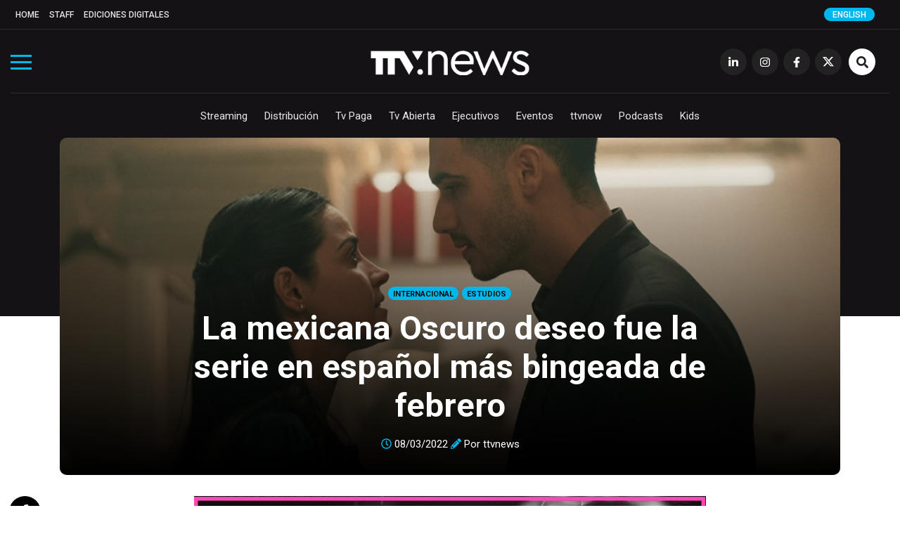

--- FILE ---
content_type: text/html; charset=UTF-8
request_url: https://todotvnews.com/la-mexicana-oscuro-deseo-fue-la-serie-en-espanol-mas-bingeada-de-febrero/
body_size: 13367
content:

<!DOCTYPE html>
<html lang="es-ES">
	<head>
		<meta charset="utf-8">
		<meta http-equiv="X-UA-Compatible" content="IE=edge">
		<meta name="viewport" content="width=device-width, initial-scale=1">
		
		<!-- Google Tag Manager -->
		<script>(function(w,d,s,l,i){w[l]=w[l]||[];w[l].push({'gtm.start':
		new Date().getTime(),event:'gtm.js'});var f=d.getElementsByTagName(s)[0],
		j=d.createElement(s),dl=l!='dataLayer'?'&l='+l:'';j.async=true;j.src=
		'https://www.googletagmanager.com/gtm.js?id='+i+dl;f.parentNode.insertBefore(j,f);
		})(window,document,'script','dataLayer','GTM-5K4WX5L');</script>
		<!-- End Google Tag Manager -->

		
                
        <title>La mexicana Oscuro deseo fue la serie en español más bingeada de febrero - TTV News</title>

		        
		        
		
		
				
		
		<!-- favicon -->
		<link rel="shortcut icon" href="https://todotvnews.com/wp-content/themes/ttvnews_theme/assets/images/favicon.png?v2">
		<!-- Google Fonts-->
		<link href="https://fonts.googleapis.com/css?family=Roboto:300,400,400i,500,700,900&display=swap" rel="stylesheet">
		<link href="https://fonts.googleapis.com/css?family=Open+Sans:300,400,400i,700,800" rel="stylesheet">
		
		<!-- Bootstrap CSS -->
		<link href="https://todotvnews.com/wp-content/themes/ttvnews_theme/assets/bootstrap/css/bootstrap.min.css" rel="stylesheet">
		<!-- Hover CSS -->
		<link href="https://todotvnews.com/wp-content/themes/ttvnews_theme/assets/css/hover.css" rel="stylesheet">
		<!-- Normalize CSS -->
    	<link href="https://todotvnews.com/wp-content/themes/ttvnews_theme/assets/css/normalize.css" rel="stylesheet">
    	<!-- Toggle CSS -->
    	<link href="https://todotvnews.com/wp-content/themes/ttvnews_theme/assets/css/toggle-menu.css?20211217v2" rel="stylesheet">
    	<!-- Slick CSS -->
    	<link href="https://todotvnews.com/wp-content/themes/ttvnews_theme/assets/css/slick.css" rel="stylesheet">
    	<!-- SlickTheme CSS -->
    	<link href="https://todotvnews.com/wp-content/themes/ttvnews_theme/assets/css/slick-theme.css" rel="stylesheet">
        <!-- Animate CSS -->
    	<link href="https://todotvnews.com/wp-content/themes/ttvnews_theme/assets/css/animate.css" rel="stylesheet">
		<!-- Custom css  -->
		<link href="https://todotvnews.com/wp-content/themes/ttvnews_theme/assets/css/style.css?20201205" rel="stylesheet">
		
				<style>
        	.content-banner-en{display:none;}
        </style>
						
		<!--touch icon-->
		<link rel="apple-touch-icon" href="https://todotvnews.com/wp-content/themes/ttvnews_theme/assets/images/touch-icon-iphone-v2.png">
		<link rel="apple-touch-icon" sizes="76x76" href="https://todotvnews.com/wp-content/themes/ttvnews_theme/assets/images/touch-icon-iphone-v2.png">
		<link rel="apple-touch-icon" sizes="120x120" href="https://todotvnews.com/wp-content/themes/ttvnews_theme/assets/images/touch-icon-iphone-v2.png">
		<link rel="apple-touch-icon" sizes="152x152" href="https://todotvnews.com/wp-content/themes/ttvnews_theme/assets/images/touch-icon-iphone-v2.png">

		<!-- HTML5 shim and Respond.js for IE8 support of HTML5 elements and media queries -->
		<!-- WARNING: Respond.js doesn't work if you view the page via file:// -->
		<!--[if lt IE 9]
		<script src="https://oss.maxcdn.com/html5shiv/3.7.3/html5shiv.min.js"></script>
		<script src="https://oss.maxcdn.com/respond/1.4.2/respond.min.js"></script>
		<![endif]-->
		<script defer src="https://use.fontawesome.com/releases/v5.15.4/js/all.js" integrity="sha384-rOA1PnstxnOBLzCLMcre8ybwbTmemjzdNlILg8O7z1lUkLXozs4DHonlDtnE7fpc" crossorigin="anonymous"></script>

		<meta name='robots' content='index, follow, max-image-preview:large, max-snippet:-1, max-video-preview:-1' />
<link rel="alternate" hreflang="es" href="https://todotvnews.com/la-mexicana-oscuro-deseo-fue-la-serie-en-espanol-mas-bingeada-de-febrero/" />

	<!-- This site is optimized with the Yoast SEO plugin v17.0 - https://yoast.com/wordpress/plugins/seo/ -->
	<meta name="description" content="TV Time reveló en exclusiva a ttvnews el Top 10 de las series en español más consumidas a nivel global. La consultora TV Time reveló en exclusiva a" />
	<link rel="canonical" href="https://todotvnews.com/la-mexicana-oscuro-deseo-fue-la-serie-en-espanol-mas-bingeada-de-febrero/" />
	<meta property="og:locale" content="es_ES" />
	<meta property="og:type" content="article" />
	<meta property="og:title" content="La mexicana Oscuro deseo fue la serie en español más bingeada de febrero - TTV News" />
	<meta property="og:description" content="TV Time reveló en exclusiva a ttvnews el Top 10 de las series en español más consumidas a nivel global. La consultora TV Time reveló en exclusiva a" />
	<meta property="og:url" content="https://todotvnews.com/la-mexicana-oscuro-deseo-fue-la-serie-en-espanol-mas-bingeada-de-febrero/" />
	<meta property="og:site_name" content="TTV News" />
	<meta property="article:publisher" content="https://www.facebook.com/todotvnewsoficial?ref=hl" />
	<meta property="article:published_time" content="2022-03-08T11:59:52+00:00" />
	<meta property="og:image" content="http://todotvnews.com/wp-content/uploads/2022/03/oscuro_deseo_588.jpg" />
	<meta property="og:image:width" content="960" />
	<meta property="og:image:height" content="588" />
	<meta name="twitter:card" content="summary_large_image" />
	<meta name="twitter:creator" content="@todotvnews" />
	<meta name="twitter:site" content="@todotvnews" />
	<meta name="twitter:label1" content="Escrito por" />
	<meta name="twitter:data1" content="Carolina Mussio" />
	<meta name="twitter:label2" content="Tiempo de lectura" />
	<meta name="twitter:data2" content="4 minutos" />
	<script type="application/ld+json" class="yoast-schema-graph">{"@context":"https://schema.org","@graph":[{"@type":"Organization","@id":"https://www.todotvnews.com/en/#organization","name":"TTV Media Group","url":"https://www.todotvnews.com/en/","sameAs":["https://www.facebook.com/todotvnewsoficial?ref=hl","https://www.instagram.com/todotvnews","https://www.linkedin.com/company/todotvmedia","https://twitter.com/todotvnews"],"logo":{"@type":"ImageObject","@id":"https://www.todotvnews.com/en/#logo","inLanguage":"es","url":"https://www.todotvnews.com/wp-content/uploads/2022/07/logo-ttvmediagroup-v2.png","contentUrl":"https://www.todotvnews.com/wp-content/uploads/2022/07/logo-ttvmediagroup-v2.png","width":552,"height":150,"caption":"TTV Media Group"},"image":{"@id":"https://www.todotvnews.com/en/#logo"}},{"@type":"WebSite","@id":"https://www.todotvnews.com/en/#website","url":"https://www.todotvnews.com/en/","name":"TTV News","description":"Somos es el medio l\u00edder de informaci\u00f3n sobre el negocio de la producci\u00f3n, distribuci\u00f3n y consumo de contenidos audiovisuales en Iberoam\u00e9rica","publisher":{"@id":"https://www.todotvnews.com/en/#organization"},"potentialAction":[{"@type":"SearchAction","target":{"@type":"EntryPoint","urlTemplate":"https://www.todotvnews.com/en/?s={search_term_string}"},"query-input":"required name=search_term_string"}],"inLanguage":"es"},{"@type":"ImageObject","@id":"https://todotvnews.com/la-mexicana-oscuro-deseo-fue-la-serie-en-espanol-mas-bingeada-de-febrero/#primaryimage","inLanguage":"es","url":"https://todotvnews.com/wp-content/uploads/2022/03/oscuro_deseo_588.jpg","contentUrl":"https://todotvnews.com/wp-content/uploads/2022/03/oscuro_deseo_588.jpg","width":960,"height":588},{"@type":"WebPage","@id":"https://todotvnews.com/la-mexicana-oscuro-deseo-fue-la-serie-en-espanol-mas-bingeada-de-febrero/#webpage","url":"https://todotvnews.com/la-mexicana-oscuro-deseo-fue-la-serie-en-espanol-mas-bingeada-de-febrero/","name":"La mexicana Oscuro deseo fue la serie en espa\u00f1ol m\u00e1s bingeada de febrero - TTV News","isPartOf":{"@id":"https://www.todotvnews.com/en/#website"},"primaryImageOfPage":{"@id":"https://todotvnews.com/la-mexicana-oscuro-deseo-fue-la-serie-en-espanol-mas-bingeada-de-febrero/#primaryimage"},"datePublished":"2022-03-08T11:59:52+00:00","dateModified":"2022-03-08T11:59:52+00:00","description":"TV Time revel\u00f3 en exclusiva a ttvnews el Top 10 de las series en espa\u00f1ol m\u00e1s consumidas a nivel global. La consultora TV Time revel\u00f3 en exclusiva a","breadcrumb":{"@id":"https://todotvnews.com/la-mexicana-oscuro-deseo-fue-la-serie-en-espanol-mas-bingeada-de-febrero/#breadcrumb"},"inLanguage":"es","potentialAction":[{"@type":"ReadAction","target":["https://todotvnews.com/la-mexicana-oscuro-deseo-fue-la-serie-en-espanol-mas-bingeada-de-febrero/"]}]},{"@type":"BreadcrumbList","@id":"https://todotvnews.com/la-mexicana-oscuro-deseo-fue-la-serie-en-espanol-mas-bingeada-de-febrero/#breadcrumb","itemListElement":[{"@type":"ListItem","position":1,"name":"Portada","item":"https://www.todotvnews.com/en/"},{"@type":"ListItem","position":2,"name":"La mexicana Oscuro deseo fue la serie en espa\u00f1ol m\u00e1s bingeada de febrero"}]},{"@type":"Article","@id":"https://todotvnews.com/la-mexicana-oscuro-deseo-fue-la-serie-en-espanol-mas-bingeada-de-febrero/#article","isPartOf":{"@id":"https://todotvnews.com/la-mexicana-oscuro-deseo-fue-la-serie-en-espanol-mas-bingeada-de-febrero/#webpage"},"author":{"@id":"https://www.todotvnews.com/en/#/schema/person/d8bab25342daf47a6d90a638213b9755"},"headline":"La mexicana Oscuro deseo fue la serie en espa\u00f1ol m\u00e1s bingeada de febrero","datePublished":"2022-03-08T11:59:52+00:00","dateModified":"2022-03-08T11:59:52+00:00","mainEntityOfPage":{"@id":"https://todotvnews.com/la-mexicana-oscuro-deseo-fue-la-serie-en-espanol-mas-bingeada-de-febrero/#webpage"},"wordCount":264,"publisher":{"@id":"https://www.todotvnews.com/en/#organization"},"image":{"@id":"https://todotvnews.com/la-mexicana-oscuro-deseo-fue-la-serie-en-espanol-mas-bingeada-de-febrero/#primaryimage"},"thumbnailUrl":"https://todotvnews.com/wp-content/uploads/2022/03/oscuro_deseo_588.jpg","articleSection":["Estudios"],"inLanguage":"es"},{"@type":"Person","@id":"https://www.todotvnews.com/en/#/schema/person/d8bab25342daf47a6d90a638213b9755","name":"Carolina Mussio","url":"https://todotvnews.com/author/cmussio/"}]}</script>
	<!-- / Yoast SEO plugin. -->


<link rel='stylesheet' id='wp-block-library-css' href='https://todotvnews.com/wp-includes/css/dist/block-library/style.min.css?ver=6165724e95ebf11659dc72591835af3e' type='text/css' media='all' />
<link rel='stylesheet' id='classic-theme-styles-css' href='https://todotvnews.com/wp-includes/css/classic-themes.min.css?ver=1' type='text/css' media='all' />
<style id='global-styles-inline-css' type='text/css'>
body{--wp--preset--color--black: #000000;--wp--preset--color--cyan-bluish-gray: #abb8c3;--wp--preset--color--white: #ffffff;--wp--preset--color--pale-pink: #f78da7;--wp--preset--color--vivid-red: #cf2e2e;--wp--preset--color--luminous-vivid-orange: #ff6900;--wp--preset--color--luminous-vivid-amber: #fcb900;--wp--preset--color--light-green-cyan: #7bdcb5;--wp--preset--color--vivid-green-cyan: #00d084;--wp--preset--color--pale-cyan-blue: #8ed1fc;--wp--preset--color--vivid-cyan-blue: #0693e3;--wp--preset--color--vivid-purple: #9b51e0;--wp--preset--gradient--vivid-cyan-blue-to-vivid-purple: linear-gradient(135deg,rgba(6,147,227,1) 0%,rgb(155,81,224) 100%);--wp--preset--gradient--light-green-cyan-to-vivid-green-cyan: linear-gradient(135deg,rgb(122,220,180) 0%,rgb(0,208,130) 100%);--wp--preset--gradient--luminous-vivid-amber-to-luminous-vivid-orange: linear-gradient(135deg,rgba(252,185,0,1) 0%,rgba(255,105,0,1) 100%);--wp--preset--gradient--luminous-vivid-orange-to-vivid-red: linear-gradient(135deg,rgba(255,105,0,1) 0%,rgb(207,46,46) 100%);--wp--preset--gradient--very-light-gray-to-cyan-bluish-gray: linear-gradient(135deg,rgb(238,238,238) 0%,rgb(169,184,195) 100%);--wp--preset--gradient--cool-to-warm-spectrum: linear-gradient(135deg,rgb(74,234,220) 0%,rgb(151,120,209) 20%,rgb(207,42,186) 40%,rgb(238,44,130) 60%,rgb(251,105,98) 80%,rgb(254,248,76) 100%);--wp--preset--gradient--blush-light-purple: linear-gradient(135deg,rgb(255,206,236) 0%,rgb(152,150,240) 100%);--wp--preset--gradient--blush-bordeaux: linear-gradient(135deg,rgb(254,205,165) 0%,rgb(254,45,45) 50%,rgb(107,0,62) 100%);--wp--preset--gradient--luminous-dusk: linear-gradient(135deg,rgb(255,203,112) 0%,rgb(199,81,192) 50%,rgb(65,88,208) 100%);--wp--preset--gradient--pale-ocean: linear-gradient(135deg,rgb(255,245,203) 0%,rgb(182,227,212) 50%,rgb(51,167,181) 100%);--wp--preset--gradient--electric-grass: linear-gradient(135deg,rgb(202,248,128) 0%,rgb(113,206,126) 100%);--wp--preset--gradient--midnight: linear-gradient(135deg,rgb(2,3,129) 0%,rgb(40,116,252) 100%);--wp--preset--duotone--dark-grayscale: url('#wp-duotone-dark-grayscale');--wp--preset--duotone--grayscale: url('#wp-duotone-grayscale');--wp--preset--duotone--purple-yellow: url('#wp-duotone-purple-yellow');--wp--preset--duotone--blue-red: url('#wp-duotone-blue-red');--wp--preset--duotone--midnight: url('#wp-duotone-midnight');--wp--preset--duotone--magenta-yellow: url('#wp-duotone-magenta-yellow');--wp--preset--duotone--purple-green: url('#wp-duotone-purple-green');--wp--preset--duotone--blue-orange: url('#wp-duotone-blue-orange');--wp--preset--font-size--small: 13px;--wp--preset--font-size--medium: 20px;--wp--preset--font-size--large: 36px;--wp--preset--font-size--x-large: 42px;--wp--preset--spacing--20: 0.44rem;--wp--preset--spacing--30: 0.67rem;--wp--preset--spacing--40: 1rem;--wp--preset--spacing--50: 1.5rem;--wp--preset--spacing--60: 2.25rem;--wp--preset--spacing--70: 3.38rem;--wp--preset--spacing--80: 5.06rem;}:where(.is-layout-flex){gap: 0.5em;}body .is-layout-flow > .alignleft{float: left;margin-inline-start: 0;margin-inline-end: 2em;}body .is-layout-flow > .alignright{float: right;margin-inline-start: 2em;margin-inline-end: 0;}body .is-layout-flow > .aligncenter{margin-left: auto !important;margin-right: auto !important;}body .is-layout-constrained > .alignleft{float: left;margin-inline-start: 0;margin-inline-end: 2em;}body .is-layout-constrained > .alignright{float: right;margin-inline-start: 2em;margin-inline-end: 0;}body .is-layout-constrained > .aligncenter{margin-left: auto !important;margin-right: auto !important;}body .is-layout-constrained > :where(:not(.alignleft):not(.alignright):not(.alignfull)){max-width: var(--wp--style--global--content-size);margin-left: auto !important;margin-right: auto !important;}body .is-layout-constrained > .alignwide{max-width: var(--wp--style--global--wide-size);}body .is-layout-flex{display: flex;}body .is-layout-flex{flex-wrap: wrap;align-items: center;}body .is-layout-flex > *{margin: 0;}:where(.wp-block-columns.is-layout-flex){gap: 2em;}.has-black-color{color: var(--wp--preset--color--black) !important;}.has-cyan-bluish-gray-color{color: var(--wp--preset--color--cyan-bluish-gray) !important;}.has-white-color{color: var(--wp--preset--color--white) !important;}.has-pale-pink-color{color: var(--wp--preset--color--pale-pink) !important;}.has-vivid-red-color{color: var(--wp--preset--color--vivid-red) !important;}.has-luminous-vivid-orange-color{color: var(--wp--preset--color--luminous-vivid-orange) !important;}.has-luminous-vivid-amber-color{color: var(--wp--preset--color--luminous-vivid-amber) !important;}.has-light-green-cyan-color{color: var(--wp--preset--color--light-green-cyan) !important;}.has-vivid-green-cyan-color{color: var(--wp--preset--color--vivid-green-cyan) !important;}.has-pale-cyan-blue-color{color: var(--wp--preset--color--pale-cyan-blue) !important;}.has-vivid-cyan-blue-color{color: var(--wp--preset--color--vivid-cyan-blue) !important;}.has-vivid-purple-color{color: var(--wp--preset--color--vivid-purple) !important;}.has-black-background-color{background-color: var(--wp--preset--color--black) !important;}.has-cyan-bluish-gray-background-color{background-color: var(--wp--preset--color--cyan-bluish-gray) !important;}.has-white-background-color{background-color: var(--wp--preset--color--white) !important;}.has-pale-pink-background-color{background-color: var(--wp--preset--color--pale-pink) !important;}.has-vivid-red-background-color{background-color: var(--wp--preset--color--vivid-red) !important;}.has-luminous-vivid-orange-background-color{background-color: var(--wp--preset--color--luminous-vivid-orange) !important;}.has-luminous-vivid-amber-background-color{background-color: var(--wp--preset--color--luminous-vivid-amber) !important;}.has-light-green-cyan-background-color{background-color: var(--wp--preset--color--light-green-cyan) !important;}.has-vivid-green-cyan-background-color{background-color: var(--wp--preset--color--vivid-green-cyan) !important;}.has-pale-cyan-blue-background-color{background-color: var(--wp--preset--color--pale-cyan-blue) !important;}.has-vivid-cyan-blue-background-color{background-color: var(--wp--preset--color--vivid-cyan-blue) !important;}.has-vivid-purple-background-color{background-color: var(--wp--preset--color--vivid-purple) !important;}.has-black-border-color{border-color: var(--wp--preset--color--black) !important;}.has-cyan-bluish-gray-border-color{border-color: var(--wp--preset--color--cyan-bluish-gray) !important;}.has-white-border-color{border-color: var(--wp--preset--color--white) !important;}.has-pale-pink-border-color{border-color: var(--wp--preset--color--pale-pink) !important;}.has-vivid-red-border-color{border-color: var(--wp--preset--color--vivid-red) !important;}.has-luminous-vivid-orange-border-color{border-color: var(--wp--preset--color--luminous-vivid-orange) !important;}.has-luminous-vivid-amber-border-color{border-color: var(--wp--preset--color--luminous-vivid-amber) !important;}.has-light-green-cyan-border-color{border-color: var(--wp--preset--color--light-green-cyan) !important;}.has-vivid-green-cyan-border-color{border-color: var(--wp--preset--color--vivid-green-cyan) !important;}.has-pale-cyan-blue-border-color{border-color: var(--wp--preset--color--pale-cyan-blue) !important;}.has-vivid-cyan-blue-border-color{border-color: var(--wp--preset--color--vivid-cyan-blue) !important;}.has-vivid-purple-border-color{border-color: var(--wp--preset--color--vivid-purple) !important;}.has-vivid-cyan-blue-to-vivid-purple-gradient-background{background: var(--wp--preset--gradient--vivid-cyan-blue-to-vivid-purple) !important;}.has-light-green-cyan-to-vivid-green-cyan-gradient-background{background: var(--wp--preset--gradient--light-green-cyan-to-vivid-green-cyan) !important;}.has-luminous-vivid-amber-to-luminous-vivid-orange-gradient-background{background: var(--wp--preset--gradient--luminous-vivid-amber-to-luminous-vivid-orange) !important;}.has-luminous-vivid-orange-to-vivid-red-gradient-background{background: var(--wp--preset--gradient--luminous-vivid-orange-to-vivid-red) !important;}.has-very-light-gray-to-cyan-bluish-gray-gradient-background{background: var(--wp--preset--gradient--very-light-gray-to-cyan-bluish-gray) !important;}.has-cool-to-warm-spectrum-gradient-background{background: var(--wp--preset--gradient--cool-to-warm-spectrum) !important;}.has-blush-light-purple-gradient-background{background: var(--wp--preset--gradient--blush-light-purple) !important;}.has-blush-bordeaux-gradient-background{background: var(--wp--preset--gradient--blush-bordeaux) !important;}.has-luminous-dusk-gradient-background{background: var(--wp--preset--gradient--luminous-dusk) !important;}.has-pale-ocean-gradient-background{background: var(--wp--preset--gradient--pale-ocean) !important;}.has-electric-grass-gradient-background{background: var(--wp--preset--gradient--electric-grass) !important;}.has-midnight-gradient-background{background: var(--wp--preset--gradient--midnight) !important;}.has-small-font-size{font-size: var(--wp--preset--font-size--small) !important;}.has-medium-font-size{font-size: var(--wp--preset--font-size--medium) !important;}.has-large-font-size{font-size: var(--wp--preset--font-size--large) !important;}.has-x-large-font-size{font-size: var(--wp--preset--font-size--x-large) !important;}
.wp-block-navigation a:where(:not(.wp-element-button)){color: inherit;}
:where(.wp-block-columns.is-layout-flex){gap: 2em;}
.wp-block-pullquote{font-size: 1.5em;line-height: 1.6;}
</style>
<link rel='stylesheet' id='wpml-legacy-horizontal-list-0-css' href='//todotvnews.com/wp-content/plugins/sitepress-multilingual-cms/templates/language-switchers/legacy-list-horizontal/style.css?ver=1' type='text/css' media='all' />
<link rel='stylesheet' id='search-filter-plugin-styles-css' href='https://todotvnews.com/wp-content/plugins/search-filter-pro/public/assets/css/search-filter.min.css?ver=2.5.12' type='text/css' media='all' />
<script type='text/javascript' src='https://todotvnews.com/wp-includes/js/jquery/jquery.min.js?ver=3.6.1' id='jquery-core-js'></script>
<script type='text/javascript' src='https://todotvnews.com/wp-includes/js/jquery/jquery-migrate.min.js?ver=3.3.2' id='jquery-migrate-js'></script>
<script type='text/javascript' id='search-filter-plugin-build-js-extra'>
/* <![CDATA[ */
var SF_LDATA = {"ajax_url":"https:\/\/todotvnews.com\/wp-admin\/admin-ajax.php","home_url":"https:\/\/todotvnews.com\/","extensions":[]};
/* ]]> */
</script>
<script type='text/javascript' src='https://todotvnews.com/wp-content/plugins/search-filter-pro/public/assets/js/search-filter-build.min.js?ver=2.5.12' id='search-filter-plugin-build-js'></script>
<script type='text/javascript' src='https://todotvnews.com/wp-content/plugins/search-filter-pro/public/assets/js/chosen.jquery.min.js?ver=2.5.12' id='search-filter-plugin-chosen-js'></script>
<link rel='shortlink' href='https://todotvnews.com/?p=63491' />
<meta name="generator" content="WPML ver:4.2.7.1 stt:1,2;" />
		
	</head>
	<body>
		
		<!-- Google Tag Manager (noscript) -->
		<noscript><iframe src="https://www.googletagmanager.com/ns.html?id=GTM-5K4WX5L"
		height="0" width="0" style="display:none;visibility:hidden"></iframe></noscript>
		<!-- End Google Tag Manager (noscript) -->
    
    	<!-- Preloader -->
		<!--<div id="preloader">
          <div id="status" class="animated infinite fadeIn">&nbsp;</div>
        </div>-->
		
		        
        <span class="ir-arriba bg-white"><i class="fas fa-angle-up"></i></span>
       
       <div class="menu-toggle">
            <div class="one"></div>
            <div class="two"></div>
            <div class="three"></div>
        </div>
        
        <div class="menu-section">
        	<img src="https://todotvnews.com/wp-content/themes/ttvnews_theme/assets/images/logo-ttvnews-light-v2.png" alt="" id="menu-logo" class="hidden center-img">
            <nav>
                <ul role="navigation" class="navigation hidden">
                    <div class="menu-menu-principal-container"><ul id="menu-menu-principal" class="menu"><li id="menu-item-4931" class="display-block-1024 menu-item menu-item-type-custom menu-item-object-custom menu-item-4931"><a href="http://www.todotvnews.com">Home</a></li>
<li id="menu-item-46" class="hvr-underline-from-center menu-item menu-item-type-taxonomy menu-item-object-category menu-item-46"><a href="https://todotvnews.com/category/streaming/">Streaming</a></li>
<li id="menu-item-47" class="hvr-underline-from-center menu-item menu-item-type-taxonomy menu-item-object-category menu-item-47"><a href="https://todotvnews.com/category/distribucion/">Distribución</a></li>
<li id="menu-item-3453" class="hvr-underline-from-center menu-item menu-item-type-taxonomy menu-item-object-category menu-item-3453"><a href="https://todotvnews.com/category/tv-paga/">Tv Paga</a></li>
<li id="menu-item-49" class="hvr-underline-from-center menu-item menu-item-type-taxonomy menu-item-object-category menu-item-49"><a href="https://todotvnews.com/category/tv-abierta/">Tv Abierta</a></li>
<li id="menu-item-51" class="hvr-underline-from-center menu-item menu-item-type-taxonomy menu-item-object-category menu-item-51"><a href="https://todotvnews.com/category/ejecutivos/">Ejecutivos</a></li>
<li id="menu-item-52" class="hvr-underline-from-center menu-item menu-item-type-taxonomy menu-item-object-category menu-item-52"><a href="https://todotvnews.com/category/eventos/">Eventos</a></li>
<li id="menu-item-3756" class="hvr-underline-from-center menu-item menu-item-type-taxonomy menu-item-object-category menu-item-3756"><a href="https://todotvnews.com/category/ttvnow/">ttvnow</a></li>
<li id="menu-item-54934" class="hvr-underline-from-center menu-item menu-item-type-taxonomy menu-item-object-category menu-item-54934"><a href="https://todotvnews.com/podcasts/">Podcasts</a></li>
<li id="menu-item-114850" class="hvr-underline-from-center menu-item menu-item-type-taxonomy menu-item-object-category menu-item-114850"><a href="https://todotvnews.com/category/kids/">Kids</a></li>
</ul></div>                </ul>
                <ul role="navigation" class="navigation hidden">
                    <div class="menu-menu-top-container"><ul id="menu-menu-top" class="menu"><li id="menu-item-282" class="display-none-1024 menu-item menu-item-type-custom menu-item-object-custom menu-item-282"><a href="http://www.todotvnews.com">Home</a></li>
<li id="menu-item-4715" class="menu-item menu-item-type-post_type menu-item-object-page menu-item-4715"><a href="https://todotvnews.com/staff/">Staff</a></li>
<li id="menu-item-4714" class="menu-item menu-item-type-taxonomy menu-item-object-category menu-item-4714"><a href="https://todotvnews.com/category/ediciones-digitales/">Ediciones Digitales</a></li>
</ul></div>                </ul>
                <ul role="navigation" class="center-nav navigation hidden">
                	<li><a href="https://www.linkedin.com/company/todotvmedia" target="_blank" class="transi-fade"><i class="fab fa-linkedin-in"></i></a></li>
                    <li><a href="https://www.instagram.com/todotvnews" target="_blank" class="transi-fade"><i class="fab fa-instagram"></i></a></li>
                    <li><a href="https://www.facebook.com/todotvnewsoficial" target="_blank" class="transi-fade"><i class="fab fa-facebook-f"></i></a></li>
                    <li><a href="https://twitter.com/todotvnews" target="_blank" class="transi-fade"><img src="https://todotvnews.com/wp-content/themes/ttvnews_theme/assets/images/x-twitter.svg" alt="" class="x-twitter" style="width: 13px;"></a></li>
                </ul>
            </nav>
		</div>
        
		<header class="section main-header">
             	
			<div class="section header-top">
            	<div class="container-fluid">
                	<div class="row">
                    	<div class="col-md-12 col-sm-12 col-xs-12">
                        	<nav class="menu-menu-top-container"><ul id="menu-menu-top-1" class="menu"><li class="display-none-1024 menu-item menu-item-type-custom menu-item-object-custom menu-item-282"><a href="http://www.todotvnews.com">Home</a></li>
<li class="menu-item menu-item-type-post_type menu-item-object-page menu-item-4715"><a href="https://todotvnews.com/staff/">Staff</a></li>
<li class="menu-item menu-item-type-taxonomy menu-item-object-category menu-item-4714"><a href="https://todotvnews.com/category/ediciones-digitales/">Ediciones Digitales</a></li>
</ul></nav>                        	
                                                        <a href="https://www.todotvnews.com/en" class="select-language" onclick="ga('send', 'event', 'CLIC', 'idioma en');">English</a>
                                                        
                                                        
                        </div> <!--end col-->
                    </div> <!--end row-->
                </div> <!--end container-->
            </div> <!--end header top-->
            
			
			<div class="section header-content">
				<div class="container-fluid">
					<div class="row">
						<div class="col-md-12 col-sm-12 col-xs-12">
					   		
						   <a href="https://todotvnews.com/" rel="home"><img src="https://todotvnews.com/wp-content/themes/ttvnews_theme/assets/images/logo-ttvnews-light-v2.png" alt="" id="main-logo"></a>
							<nav class="social-nav">
								<ul>
									<li class="display-none-1024"><a href="https://www.linkedin.com/company/todotvmedia" target="_blank" class="transi-fade"><i class="fab fa-linkedin-in"></i></a></li>
									<li class="display-none-1024"><a href="https://www.instagram.com/todotvnews" target="_blank" class="transi-fade"><i class="fab fa-instagram"></i></a></li>
									<li class="display-none-1024"><a href="https://www.facebook.com/todotvnewsoficial" target="_blank" class="transi-fade"><i class="fab fa-facebook-f"></i></a></li>
									<li class="display-none-1024"><a href="https://twitter.com/todotvnews" target="_blank" class="transi-fade">
										<img src="https://todotvnews.com/wp-content/themes/ttvnews_theme/assets/images/x-twitter.svg" alt="" class="x-twitter" style="width: 16px; margin: 0 auto; padding-top: 12px;">	
									</a></li>
									<!--<li class="display-none-1024"><a href="https://www.youtube.com/channel/UC7b3eBswBdMjpGH0Ijisx0Q" target="_blank" class="transi-fade"><i class="fab fa-youtube"></i></a></li>-->
									<li class="btn-search">
										<a id="toggle-search-btn" class="transi-fade"><i class="fas fa-search"></i></a>
										<a id="toggle-search-close-btn" class="transi-fade"><i class="fas fa-times"></i></a>
									</li>
								</ul>
							</nav> <!--end social nav-->
							<nav class="main-nav">
								<nav class="menu-menu-principal-container"><ul id="menu-menu-principal-1" class="menu"><li class="display-block-1024 menu-item menu-item-type-custom menu-item-object-custom menu-item-4931"><a href="http://www.todotvnews.com">Home</a></li>
<li class="hvr-underline-from-center menu-item menu-item-type-taxonomy menu-item-object-category menu-item-46"><a href="https://todotvnews.com/category/streaming/">Streaming</a></li>
<li class="hvr-underline-from-center menu-item menu-item-type-taxonomy menu-item-object-category menu-item-47"><a href="https://todotvnews.com/category/distribucion/">Distribución</a></li>
<li class="hvr-underline-from-center menu-item menu-item-type-taxonomy menu-item-object-category menu-item-3453"><a href="https://todotvnews.com/category/tv-paga/">Tv Paga</a></li>
<li class="hvr-underline-from-center menu-item menu-item-type-taxonomy menu-item-object-category menu-item-49"><a href="https://todotvnews.com/category/tv-abierta/">Tv Abierta</a></li>
<li class="hvr-underline-from-center menu-item menu-item-type-taxonomy menu-item-object-category menu-item-51"><a href="https://todotvnews.com/category/ejecutivos/">Ejecutivos</a></li>
<li class="hvr-underline-from-center menu-item menu-item-type-taxonomy menu-item-object-category menu-item-52"><a href="https://todotvnews.com/category/eventos/">Eventos</a></li>
<li class="hvr-underline-from-center menu-item menu-item-type-taxonomy menu-item-object-category menu-item-3756"><a href="https://todotvnews.com/category/ttvnow/">ttvnow</a></li>
<li class="hvr-underline-from-center menu-item menu-item-type-taxonomy menu-item-object-category menu-item-54934"><a href="https://todotvnews.com/podcasts/">Podcasts</a></li>
<li class="hvr-underline-from-center menu-item menu-item-type-taxonomy menu-item-object-category menu-item-114850"><a href="https://todotvnews.com/category/kids/">Kids</a></li>
</ul></nav>							</nav> <!--end main nav-->

							<div class="div-search">
								<form role="search" method="get" action="https://todotvnews.com/">
									<input type="submit" value="" onclick="ga('send', 'event', 'CLIC', 'busqueda');" />
									<label>
										<input type="search" placeholder="Buscar..." value="" name="s" title="Buscar:" />
									</label>
								</form>
							</div> <!--end search-->

						</div> <!--end col-->
					</div> <!--end row-->
				</div> <!--end container-->
			</div> <!--end header content-->
		</header> <!--end header-->


	    

          	<div class="full-article entry-image-single">

			<div class="container-fluid">

				<!--POSICION VIDEO ARRIBA-->
				  					  				            		<!--POSICION VIDEO ARRIBA-->

				<div class="row">
					<div class="col-md-12 col-sm-12 col-xs-12 padding-left-0-767 padding-right-0-767">
												<div class="container">
							<div class="row">
								<div class="col-12 padding-left-0-767 padding-right-0-767">
									<article class="size-1 border-radius-10 border-radius-0-767">
								<figure class="entry-image bg-image border-radius-10 border-radius-0-767 lazy" data-bgimg="https://todotvnews.com/wp-content/uploads/2022/03/oscuro_deseo_588.jpg" style="background-image:url(https://todotvnews.com/wp-content/themes/ttvnews_theme/assets/images/recent-post/img-transparente-01.png);">
									<img src="https://todotvnews.com/wp-content/themes/ttvnews_theme/assets/images/recent-post/img-transparente-01.png" alt="">
								</figure> <!--end figure-->
								<div class="gradiet-bgk border-radius-10 border-radius-0-767">
									<div class="entry-data">
										<div class="entry-category">
											<div class="section">
												 <a href="https://todotvnews.com/pais/internacional/" rel="tag">Internacional</a>												<a href="https://todotvnews.com/category/estudios/" rel="category tag">Estudios</a>											</div>
										</div>
										<div class="entry-title">
											<h1 class="text-center">
												<a href="https://todotvnews.com/la-mexicana-oscuro-deseo-fue-la-serie-en-espanol-mas-bingeada-de-febrero/" class="transi-fade">La mexicana Oscuro deseo fue la serie en español más bingeada de febrero</a>
											</h1>
										</div> <!--end entry title-->
										<div class="entry-author section text-center">
											<span class="color-light-blue"><i class="far fa-clock"></i></span> 08/03/2022 <span class="color-light-blue"><i class="fas fa-pencil-alt"></i></span> Por  <a href="https://todotvnews.com/autor/ttvnews/" rel="tag">ttvnews</a>
										</div> <!--end entry author-->
									</div> <!--end entry data-->
								</div> <!--end gradiet bgk-->
							</article>
								</div>
							</div>
						</div>
						
											</div> <!--end col-->
				</div> <!--end row-->
			</div> <!--end container-->

            <div class="left-shared">
                <ul>
                    <li>
                        <a href="https://www.facebook.com/sharer/sharer.php?u=https://todotvnews.com/la-mexicana-oscuro-deseo-fue-la-serie-en-espanol-mas-bingeada-de-febrero/" target="_blank" class="icon-facebook"><i class="fab fa-facebook-f"></i></a>
                    </li>
                    <li>
                        <a href="https://twitter.com/intent/tweet?url=https://todotvnews.com/la-mexicana-oscuro-deseo-fue-la-serie-en-espanol-mas-bingeada-de-febrero/&text=La mexicana Oscuro deseo fue la serie en español más bingeada de febrero" target="_blank" class="icon-twitter"><img src="https://todotvnews.com/wp-content/themes/ttvnews_theme/assets/images/x-twitter.svg" alt="" class="x-twitter" style="width: 18px; margin: 0 auto; padding-top: 15px;"></a>
                    </li>
                    <li>
                        <a href="http://www.linkedin.com/shareArticle?mini=true&amp;url=https://todotvnews.com/la-mexicana-oscuro-deseo-fue-la-serie-en-espanol-mas-bingeada-de-febrero/" target="_blank" class="icon-linkedin"><i class="fab fa-linkedin-in"></i></a>
                    </li>
                    <li>
                        <a href="https://wa.me/?text=https://todotvnews.com/la-mexicana-oscuro-deseo-fue-la-serie-en-espanol-mas-bingeada-de-febrero/" data-action="share/whatsapp/share" class="icon-whatsapp" target="_blank"><i class="fab fa-whatsapp"></i></a>
                    </li>
                </ul>
            </div>

            <div class="bottom-shared">
            	<ul>
                    <li>
                        <a href="https://www.facebook.com/sharer/sharer.php?u=https://todotvnews.com/la-mexicana-oscuro-deseo-fue-la-serie-en-espanol-mas-bingeada-de-febrero/" target="_blank" class="icon-facebook"><i class="fab fa-facebook-f"></i></a>
                    </li>
                    <li>
                        <a href="https://twitter.com/intent/tweet?url=https://todotvnews.com/la-mexicana-oscuro-deseo-fue-la-serie-en-espanol-mas-bingeada-de-febrero/&text=La mexicana Oscuro deseo fue la serie en español más bingeada de febrero" target="_blank" class="icon-twitter"><img src="https://todotvnews.com/wp-content/themes/ttvnews_theme/assets/images/x-twitter.svg" alt="" class="x-twitter" style="width: 15px; height: 1em; margin: 0 auto;"></a>
                    </li>
                    <li>
                        <a href="http://www.linkedin.com/shareArticle?mini=true&amp;url=https://todotvnews.com/la-mexicana-oscuro-deseo-fue-la-serie-en-espanol-mas-bingeada-de-febrero/" target="_blank" class="icon-linkedin"><i class="fab fa-linkedin-in"></i></a>
                    </li>
                    <li>
                        <a href="whatsapp://send?text=https://todotvnews.com/la-mexicana-oscuro-deseo-fue-la-serie-en-espanol-mas-bingeada-de-febrero/" data-action="share/whatsapp/share" class="icon-whatsapp" target="_blank"><i class="fab fa-whatsapp"></i></a>
                    </li>
                </ul>
            </div>

			<div class="container full-article">
				<div class="row">
					
					<div class="col-12" id="dorimedia">
						<a href="https://dorimedia.com/" target="_blank">
							<div id="divBannerDomingo" class="banneroculto">
								<img src="https://todotvnews.com/wp-content/uploads/2025/11/DM_TodoTV_LaSubasta_728X180.gif" alt="" class="center-img" style="margin-bottom: 30px;">
							</div>
							
							<div id="divBannerLunes" class="banneroculto">
								<img src="https://todotvnews.com/wp-content/uploads/2025/11/DM_TodoTV_Soul-Sucker_728X180.gif" alt="" class="center-img" style="margin-bottom: 30px;">
							</div>
							
							<div id="divBannerMartes" class="banneroculto">
								<img src="https://todotvnews.com/wp-content/uploads/2025/11/DM_TodoTV_AMIA_728X180.gif" alt="" class="center-img" style="margin-bottom: 30px;">
							</div>
							
							<div id="divBannerMiercoles" class="banneroculto">
								<img src="https://todotvnews.com/wp-content/uploads/2025/11/DM_TodoTV_LaSubasta_728X180.gif" alt="" class="center-img" style="margin-bottom: 30px;">
							</div>

							<div id="divBannerJueves" class="banneroculto">
								<img src="https://todotvnews.com/wp-content/uploads/2025/11/DM_TodoTV_Soul-Sucker_728X180.gif" alt="" class="center-img" style="margin-bottom: 30px;">
							</div>

							<div id="divBannerViernes" class="banneroculto">
								<img src="https://todotvnews.com/wp-content/uploads/2025/11/DM_TodoTV_LaSubasta_728X180.gif" alt="" class="center-img" style="margin-bottom: 30px;">
							</div>

							<div id="divBannerSabado" class="banneroculto">
								<img src="https://todotvnews.com/wp-content/uploads/2025/11/DM_TodoTV_AMIA_728X180.gif" alt="" class="center-img" style="margin-bottom: 30px;">
							</div>	
						</a>
					</div>
					
					<style>
						.banneroculto{display: none;}
					</style>

					<script>
						var fechaActual = new Date();

						var numeroDiaSemana = fechaActual.getDay();

						var divMostrar = "divBanner" + ["Domingo", "Lunes", "Martes", "Miercoles", "Jueves", "Viernes", "Sabado"][numeroDiaSemana];
						document.getElementById(divMostrar).style.display = "block";
					</script>
					
					<div class="col-lg-8 col-md-12 col-sm-12 col-xs-12">

                                               <div class="entry-date">
                            <span class="color-light-blue"><i class="fas fa-tag"></i></span>  <a href="https://todotvnews.com/seccion/tv-time/" rel="tag">TV Time</a>						</div> <!--end entry date-->
                        
						
						<div class="entry-content">
							<p>TV Time reveló en exclusiva a <strong>ttvnews</strong> el Top 10 de las series en español más consumidas a nivel global.</p>
<p>La consultora TV Time reveló en exclusiva a <strong>ttvnews</strong> su ranking mensual de las series en español más bingeadas del último mes. Y en esta oportunidad, la mexicana <em>Oscuro deseo</em> fue la serie más consumida de febrero.</p><div class="content-banner content-banner-es" id="content-banner"></div><div class="content-banner content-banner-en" id="content-banner-en"></div>
<p>Escrita por Leticia López Margalli y dirigida por Pedro P. Ybarra y Kenya Márquez, <em>Oscuro deseo</em> es una producción de Argos Comunicación para Netflix.</p>
<p>El pasado 2 de febrero estrenó su segunda temporada, lo que explica su asalto a la punta del ranking.</p>
<p>Por detrás se colocó la española <em>Toy Boy</em>, de Plano a Plano para Netflix, que el pasado 11 de febrero estrenó también su segunda temporada en la OTT. El podio lo completó la española <em>La casa de papel</em>, una fija en el Top 10 de TV Time.</p>
<p>Entre las novedades, en tanto, aparecen la española <em>Feria: la luz más oscura</em> y la colombiana <em>Pasión de Gavilanes 2</em>.</p>
<p><strong>A continuación, el Top 10 de las series en español más bingeadas en todo el mundo en febrero:</strong></p>
<p><strong>1 &#8211; Oscuro deseo <span style="color: #00ff00;">(+6)</span></strong></p>
<p><img decoding="async" class="alignnone size-medium" src="https://www.todotvnews.com/wp-content/uploads/2020/06/oscuro_deseo_960.jpg" width="960" height="439" /></p>
<p><strong>2 &#8211; Toy Boy <span style="color: #00ff00;">(nueva)</span></strong></p>
<p><img decoding="async" loading="lazy" class="alignnone size-medium" src="https://www.todotvnews.com/wp-content/uploads/2022/02/toy_boy_2_588.jpg" width="960" height="588" /></p>
<p><strong>3 &#8211; La casa de papel <span style="color: #ff0000;">(-2)</span></strong></p>
<p><img decoding="async" loading="lazy" class="alignnone size-medium" src="https://www.todotvnews.com/wp-content/uploads/2019/11/lacasanueva1.jpg" width="960" height="439" /></p>
<p><strong>4 &#8211; La reina del flow <span style="color: #ff0000;">(-1)</span></strong></p>
<p><img decoding="async" loading="lazy" class="alignnone size-medium" src="https://www.todotvnews.com/wp-content/uploads/2020/01/reinadelflow2.jpg" width="960" height="439" /></p>
<p><strong>5 &#8211; Feria: la luz más oscura <span style="color: #00ff00;">(nueva)</span></strong></p>
<p><img decoding="async" loading="lazy" class="alignnone size-medium" src="https://i.blogs.es/73c32a/feria-la-luz-mas-oscura-cartel-netflix/1366_2000.jpeg" width="1366" height="763" /></p>
<p><strong>6 &#8211; Café con aroma de mujer <span style="color: #ff0000;">(-2)</span></strong></p>
<p><img decoding="async" loading="lazy" class="alignnone size-medium" src="https://www.todotvnews.com/wp-content/uploads/2022/01/cafe_con_aroma_9601.jpg" width="960" height="588" /></p>
<p><strong>7 &#8211; Soy Georgina<span style="color: #00ff00;"> (+1)</span></strong></p>
<p><img decoding="async" loading="lazy" class="alignnone size-medium" src="https://www.elespectador.com/resizer/TO0Zm1K1ROLRsmgsmhFiNZNYKTk=/920x613/filters:format(jpeg)/cloudfront-us-east-1.images.arcpublishing.com/elespectador/UVEIK6IYHNEQHL6Y3IZCCZFMEY.jpg" width="920" height="613" /></p>
<p><strong>8 – Élite <span style="color: #ff0000;">(-3)</span></strong></p>
<p><img decoding="async" loading="lazy" class="alignnone size-medium" src="https://www.todotvnews.com/wp-content/uploads/2020/04/elite_tercera_9601.jpg" width="960" height="439" /></p>
<p><strong>9 &#8211; Las chicas del cable <span style="color: #00ff00;">(nueva)</span></strong></p>
<p><img decoding="async" loading="lazy" class="alignnone size-medium" src="https://www.todotvnews.com/wp-content/uploads/2019/11/laschicas5-960.jpg" width="960" height="439" /></p>
<p><strong>10 &#8211; Pasión de Gavilanes 2 <span style="color: #00ff00;">(nueva)</span></strong></p>
<p><img decoding="async" loading="lazy" class="alignnone size-medium" src="https://www.todotvnews.com/wp-content/uploads/2022/02/pasion_de_gavilanes_588.jpg" width="960" height="588" /></p>
</p>
                            

						</div> <!--end entry content-->

						<!--POSICION VIDEO ABAJO-->
						                        <!--POSICION VIDEO ABAJO-->
					</div> <!--end col-->

					<div class="col-lg-4 col-md-12 col-sm-12 col-xs-12">
                        <!--banner-->
				<!--end banner-->

<!--banner-->
                        <div class="section margin-bottom-30" id="madd">
                <div class="container">
                    <div class="row">
                        <div class="col-12">
                            <a href="https://www.madd.tv" onclick="ga('send', 'event', 'CLIC', 'banner article madd');" onload="ga('send', 'event', 'impresion', 'banner madd');" target="_blank">
                                <img src="https://todotvnews.com/wp-content/uploads/2025/10/Todo-243x486-Madd-1.gif" class="center-img lazy">
                            </a>
                        </div> <!--end col-->
                    </div> <!--end row-->
                </div> <!--end container-->
            </div> <!--end section-->
            <!--end banner-->

<!--<div class="section margin-bottom-30">
	<div class="container">
		<div class="row">
			<div class="col-12">
				<a href="mailto:miriarte@todotv.tv,fmoreno@todotv.tv,acarreira@todotv.tv?Subject=Reservar%20espacio%20publicitario" target="_blank">
					<img src="https://todotvnews.com/wp-content/uploads/2024/04/LA_SCREENINGS_POST.png" class="center-img lazy">
				</a>
			</div>
		</div>
	</div>
</div>-->

<!--banner-->
                <!--end banner-->

<!--banner-->
                        <div class="section margin-bottom-30" id="kanald">
                <div class="container">
                    <div class="row">
                        <div class="col-12">
                            <a href="https://kanald.international/?utm_source=ttv2025" onclick="ga('send', 'event', 'CLIC', 'banner article kanald');" onload="ga('send', 'event', 'impresion', 'banner kanald');" target="_blank">
                                <img src="https://todotvnews.com/wp-content/uploads/2025/11/243_x_486_copy.jpg" class="center-img lazy">
                            </a>
                        </div> <!--end col-->
                    </div> <!--end row-->
                </div> <!--end container-->
            </div> <!--end section-->
            <!--end banner-->




<!---->

<!--<div class="section margin-bottom-30">
    <div class="container">
        <div class="row">
            <div class="col-12">
                <a onclick="ga('send', 'event', 'CLIC', 'banner single sony');" href="https://bit.ly/3mVEzij" onload="ga('send', 'event', 'impresion', 'banner single sony');" target="_blank">
                    <img src="http://todotvnews.com/wp-content/uploads/2020/11/TODOTV-BNN-243x486-1.gif" alt="" class="center-img">
                </a>
            </div>
        </div>
    </div>
</div>
-->

<!--<div class="section margin-bottom-30">
	<div class="container">
		<div class="row">
			<div class="col-12">
				<a href="mailto:miriarte@todotv.tv,fmoreno@todotv.tv,acarreira@todotv.tv?Subject=Reservar%20espacio%20publicitario" target="_blank">
					<img src="https://todotvnews.com/wp-content/uploads/2024/05/BANNER_EVENTCONECTA_NATPEBUDAPEST_1080x1350.gif" class="center-img lazy" style="width: 300px;">
				</a>
			</div>
		</div>
	</div>
</div>-->

<!--<div class="section margin-bottom-30">
	<div class="container">
		<div class="row">
			<div class="col-12">
				<a href="mailto:miriarte@todotv.tv,fmoreno@todotv.tv,acarreira@todotv.tv?Subject=Reservar%20espacio%20publicitario%20iberseries" target="_blank">
					<img src="https://todotvnews.com/wp-content/uploads/2024/07/IBERSERIES_BANNER_300X250.gif" class="center-img lazy" style="width: 300px;">
				</a>
			</div>
		</div>
	</div>
</div>-->

<!--<div class="section margin-bottom-30">
	<div class="container">
		<div class="row">
			<div class="col-12">
				<a href="mailto:miriarte@todotv.tv,fmoreno@todotv.tv,acarreira@todotv.tv?Subject=Reservar%20espacio%20publicitario%20Mipcancun" target="_blank">
					<img src="https://www.todotvnews.com/wp-content/uploads/2024/09/MIPCOMCANCUN_BANNER_300X250.gif" class="center-img lazy" style="width: 300px;">
				</a>
			</div>
		</div>
	</div>
</div>-->

<!--<div class="section margin-bottom-30">
	<div class="container">
		<div class="row">
			<div class="col-12">
				<a href="mailto:miriarte@todotv.tv,fmoreno@todotv.tv,acarreira@todotv.tv?Subject=Reservar%20espacio%20publicitario%20mipcom" target="_blank">
					<img src="https://todotvnews.com/wp-content/uploads/2024/07/MIPCOM_BANNER_300X250.gif" class="center-img lazy" style="width: 300px;">
				</a>
			</div>
		</div>
	</div>
</div>-->
<!--<div class="section margin-bottom-30">
	<div class="container">
		<div class="row">
			<div class="col-12">
				<a href="mailto:miriarte@todotv.tv,fmoreno@todotv.tv,acarreira@todotv.tv?Subject=Reservar%20espacio%20publicitario%20NAPTE-BUDAPEST" target="_blank">
					<img src="https://todotvnews.com/wp-content/uploads/2025/04/TTV_NAPTE-BUDAPEST_300X250.gif" class="center-img lazy" style="width: 300px;">
				</a>
			</div>
		</div>
	</div>
</div>-->


					</div> <!--end col-->
					
					<div class="col-12 d-flex justify-content-center" id="endemolshinebd" style="border-top: solid 1px #eee; padding-top: 30px; margin-top: 30px; margin-bottom: 30px;">
						<a href="https://endemolshinebd.com/" target="_blank">
							<img loading="lazy" src="http://todotvnews.com/wp-content/uploads/2026/01/ENDEMOLSHBoomdog_TODOTV_ESBD_970x90px.gif" alt="">
						</a>
					</div>
					
					<div class="col-12 d-flex justify-content-center" id="icex" style="margin-bottom: 30px;">
						<a href="http://icex.es/" target="_blank">
							<img loading="lazy" src="http://todotvnews.com/wp-content/uploads/2026/01/ICEX_TODOTV_banner_970x90px.jpg" alt="">
						</a>
					</div>
					
					<!--<div class="col-12 d-flex justify-content-center" id="mipcom25" style="border-top: solid 1px #eee; padding-top: 30px; margin-top: 30px; margin-bottom: 30px;">
						<a href="https://www.mipcom.com/en-gb/visit.html?utm_source=mipcom25_todo_tv&utm_medium=barter_website&utm_campaign=mipcom25_generic" target="_blank">
							<img loading="lazy" src="https://todotvnews.com/wp-content/uploads/2025/09/TODO-TV_728x180px2.jpg" alt="">
						</a>
					</div>-->
					
					<!--<div class="col-12 d-flex justify-content-center" id="mipcomcancun" style="border-top: solid 1px #eee; padding-top: 30px; margin-top: 30px; margin-bottom: 30px;">
						<a href="https://www.mipcancun.com/en-gb/attend.html?utm_source=mipcancun2025_todo_tv_&utm_medium=barter_website&utm_campaign=mipcancun2025_1to1" target="_blank">
							<img loading="lazy" src="https://todotvnews.com/wp-content/uploads/2025/10/TODO-TV_728x180px.jpg" alt="">
						</a>
					</div>-->
					
										
										<!--<div class="col-12 d-flex justify-content-center" id="natpe" style="border-top: solid 1px #eee; padding-top: 30px; margin-top: 30px; margin-bottom: 30px;">
						<a href="https://global.natpe.com/2024/?utm_source=contra&utm_campaign=TT" target="_blank">
							<img loading="lazy" src="https://todotvnews.com/wp-content/uploads/2023/10/NA.37628.NATGL24.ContraAd-728x180-1.gif" alt="">
						</a>
					</div>-->
										
					<!--<div class="col-12 d-flex justify-content-center" id="dubrovnik">
						<a href="https://neweumarket.com/dubrovnik/" target="_blank">
							<img loading="lazy" src="https://todotvnews.com/wp-content/uploads/2025/05/NEM-DU-KV-Agenda-Todo-TV-970-x90.jpg" alt="">
						</a>
					</div>-->
					
					<!--<div class="col-12 d-flex justify-content-center" id="nextvseriesmexico">
						<a href="https://events.nextvseries.com/NextvSeriesLatinAmerica2023#/agenda?lang=es" target="_blank">
							<img loading="lazy" src="https://todotvnews.com/wp-content/uploads/2023/11/Nextv_Series_Brasil-728x180-1.gif" alt="">
						</a>
					</div>-->
					
					<!--<div class="col-12 d-flex justify-content-center" id="calinos" style="border-top: solid 1px #eee; padding-top: 30px; margin-top: 30px;">
						<a href="https://calinosentertainment.com/?utm_source=TTV&utm_medium=InsideNotes&utm_campaign=NatpeBud2023&utm_content=630x150" target="_blank">
							<img src="https://todotvnews.com/wp-content/uploads/2023/05/Calinos_TTV_NatpeBud2023_630x150.gif" alt="">
						</a>
					</div>-->
					
					<!--<div class="col-12 d-flex justify-content-center" id="nextvseries" style="margin-top: 30px;">
						<a href="https://events.nextvseries.com/NextvSeriesSouthAmerica2023#/tickets?lang=es" target="_blank">
							<img src="https://todotvnews.com/wp-content/uploads/2023/03/Media-partner-todotvnews_728_x_180.gif" alt="" style="width: 630px;">
						</a>
					</div>-->
					
										<!--<div class="col-12 d-flex justify-content-center" id="summitpropiedadintelectual" style="margin-top: 30px;">
						<a href="https://summitpropiedadintelectual.com/" target="_blank">
							<img src="https://todotvnews.com/wp-content/uploads/2024/03/gif_ttv_728x180.gif" alt="" style="width: 630px;">
						</a>
					</div>-->
										
					<!--<div class="col-12 d-flex justify-content-center" id="nextvseries" style="margin-top: 30px;">
						<a href="https://southamerica.nextvseries.com/es/registration/" target="_blank">
							<img src="https://todotvnews.com/wp-content/uploads/2024/03/NextvSeriesSouthAmerica_MediaPartners_TTV-News-banner_728x180_23022023.gif" alt="" style="width: 630px;">
						</a>
					</div>-->
					
					<!--<div class="col-12 d-flex justify-content-center" id="encregtel" style="margin-top: 30px;">
						<a href="https://encregtel.com/2024/" target="_blank">
							<img src="https://todotvnews.com/wp-content/uploads/2024/03/GIF728X180.gif" alt="" style="width: 630px;">
						</a>
					</div>-->
										<!--<div class="col-12 d-flex justify-content-center" id="iberseries" style="margin-top: 30px;">
						<a href="https://iberseriesplatinoindustria.com/" target="_blank">
							<img src="https://todotvnews.com/wp-content/uploads/2024/06/IBERSERIES_TODO_TV_728x180_GIF_ESP.gif" alt="" style="width: 630px;">
						</a>
					</div>-->
					
				</div> <!--end row-->
			</div> <!--end container-->
            </div>



            <!--related post-->
            <div id="related-news" class="section">
            <div class="container-fluid">
            <div class="row justify-content-md-center">
                <div class="col-12">
                    <div class="section-title">
                        <!--<span class="text-center color-black">Noticias Relacionadas</span>-->
                    </div> <!--end section title-->
                </div> <!--end col-->
                        </div>
            </div>
            </div>
            <!--related post-->

            <!-------->

     <div id="related-news-ttvnow" class="section">
     <div class="container-fluid">
            <div class="row justify-content-md-center">
                <div class="col-12">
                    <div class="section-title">
                        <span class="text-center color-black">Noticias Relacionadas</span>
                    </div> <!--end section title-->
                </div> <!--end col-->

     
	  	  <div class="col-lg-3 col-md-3 col-sm-12 col-xs-12">
						<article class="matchheight size-4 bg-white box-shadow border-radius-5 translate-5">
							<a href="https://todotvnews.com/las-5-noticias-mas-destacadas-de-la-jornada-1178/">
								<figure class="entry-image bg-image border-botom border-radius-5-0" style="background-image:url(https://todotvnews.com/wp-content/uploads/2026/01/TopChefVipEsp.jpg);">
									<img src="https://todotvnews.com/wp-content/themes/ttvnews_theme/assets/images/recent-post/img-transparente-02.png" alt="">
								</figure> <!--end figure-->
							</a>
							<div class="entry-data">
								<div class="entry-title">
									<h3 class="text-center">
										<a href="https://todotvnews.com/las-5-noticias-mas-destacadas-de-la-jornada-1178/" class="transi-fade">Las 5 noticias más destacadas de la jornada</a>
									</h3>
								</div> <!--end entry title-->
							</div> <!--end entry data-->
						</article> <!--end article-->
					</div> <!--end col-->



	  	  <div class="col-lg-3 col-md-3 col-sm-12 col-xs-12">
						<article class="matchheight size-4 bg-white box-shadow border-radius-5 translate-5">
							<a href="https://todotvnews.com/rtve-y-boxfish-presentan-la-edicion-espanola-de-top-chef-vip-just-desserts/">
								<figure class="entry-image bg-image border-botom border-radius-5-0" style="background-image:url(https://todotvnews.com/wp-content/uploads/2026/01/TopChefVipEsp.jpg);">
									<img src="https://todotvnews.com/wp-content/themes/ttvnews_theme/assets/images/recent-post/img-transparente-02.png" alt="">
								</figure> <!--end figure-->
							</a>
							<div class="entry-data">
								<div class="entry-title">
									<h3 class="text-center">
										<a href="https://todotvnews.com/rtve-y-boxfish-presentan-la-edicion-espanola-de-top-chef-vip-just-desserts/" class="transi-fade">RTVE y BoxFish presentan la edición española de Top Chef VIP Just Desserts</a>
									</h3>
								</div> <!--end entry title-->
							</div> <!--end entry data-->
						</article> <!--end article-->
					</div> <!--end col-->



	  	  <div class="col-lg-3 col-md-3 col-sm-12 col-xs-12">
						<article class="matchheight size-4 bg-white box-shadow border-radius-5 translate-5">
							<a href="https://todotvnews.com/ravalear-original-de-hbo-primera-serie-espanola-en-seccion-oficial-de-la-berlinale/">
								<figure class="entry-image bg-image border-botom border-radius-5-0" style="background-image:url(https://todotvnews.com/wp-content/uploads/2026/01/RAVALEAR-RAVALEJAR.jpg);">
									<img src="https://todotvnews.com/wp-content/themes/ttvnews_theme/assets/images/recent-post/img-transparente-02.png" alt="">
								</figure> <!--end figure-->
							</a>
							<div class="entry-data">
								<div class="entry-title">
									<h3 class="text-center">
										<a href="https://todotvnews.com/ravalear-original-de-hbo-primera-serie-espanola-en-seccion-oficial-de-la-berlinale/" class="transi-fade">Ravalear, original de HBO, primera serie española en sección oficial de la Berlinale</a>
									</h3>
								</div> <!--end entry title-->
							</div> <!--end entry data-->
						</article> <!--end article-->
					</div> <!--end col-->



	  	  <div class="col-lg-3 col-md-3 col-sm-12 col-xs-12">
						<article class="matchheight size-4 bg-white box-shadow border-radius-5 translate-5">
							<a href="https://todotvnews.com/netflix-y-sony-pictures-entertainment-cierran-un-nuevo-acuerdo-pay-1-con-alcance-global/">
								<figure class="entry-image bg-image border-botom border-radius-5-0" style="background-image:url(https://todotvnews.com/wp-content/uploads/2026/01/Uncharted-Spider-Man-Cruzando-el-Multiverso-1.png);">
									<img src="https://todotvnews.com/wp-content/themes/ttvnews_theme/assets/images/recent-post/img-transparente-02.png" alt="">
								</figure> <!--end figure-->
							</a>
							<div class="entry-data">
								<div class="entry-title">
									<h3 class="text-center">
										<a href="https://todotvnews.com/netflix-y-sony-pictures-entertainment-cierran-un-nuevo-acuerdo-pay-1-con-alcance-global/" class="transi-fade">Netflix y Sony Pictures Entertainment cierran un nuevo acuerdo Pay-1 con alcance global</a>
									</h3>
								</div> <!--end entry title-->
							</div> <!--end entry data-->
						</article> <!--end article-->
					</div> <!--end col-->


            </div>
            </div>
    </div> <!--related post-->




<!--<div class="sponsored-content" data-sp-content="urufarma" data-sp-location="banner 7">
	<a style="color:white !important;" href="https://todotvnews.com/" onclick="dataLayer.push({'cliente': 'urufarma', 'click': 'true','pocision': 'banner 7'});">Información sobre el libro</a>
</div>	-->

		<div class="section bg-light-blue suscribe-footer">
        	<div class="container">
            	<div class="row">
                	<div class="col-md-12 col-sm-12 col-xs-12">
                    	<h4 class="text-center color-white">
                       		Recibe lo mejor de ttvnews en tu e-mail                       </h4>
                        
                                                <!-- Begin Mailchimp Signup Form -->
                        <div id="mc_embed_signup">
                        <form action="https://todotvnews.us19.list-manage.com/subscribe/post?u=20e54f7fc50c95341800bc481&amp;id=86f5bffb42" method="post" id="mc-embedded-subscribe-form" name="mc-embedded-subscribe-form" class="validate" target="_blank" novalidate>
                            <div id="mc_embed_signup_scroll">
                        <div class="mc-field-group">

                            <input type="email" value="" name="EMAIL" placeholder="E-MAIL" class="required email" id="mce-EMAIL">
                        </div>
                            <div id="mce-responses" class="clear">
                                <div class="response" id="mce-error-response" style="display:none"></div>
                                <div class="response" id="mce-success-response" style="display:none"></div>
                            </div>    <!-- real people should not fill this in and expect good things - do not remove this or risk form bot signups-->
                            <div style="position: absolute; left: -5000px;" aria-hidden="true"><input type="text" name="b_20e54f7fc50c95341800bc481_86f5bffb42" tabindex="-1" value=""></div>
                            <div class="clear">
                            	<input type="submit" value="" name="subscribe" id="mc-embedded-subscribe" class="button" onclick="ga('send', 'event', 'CLIC', 'suscripcion es');">
                            </div>
                            </div>
                        </form>
                        </div>
                        <!--End mc_embed_signup-->
                                                
                        
                        
                    </div>
                </div>
            </div>
        </div>
        <footer class="section bg-black">
			<div class="container">
				<div class="row">
					<div class="col-md-12 col-sm-12 col-xs-12">
						<img src="https://todotvnews.com/wp-content/themes/ttvnews_theme/assets/images/logo-ttvmediagroup-v2.png" alt="" id="footer-logo" class="center-img">
					</div> <!--end col-->
                    <div class="col-lg-12 col-md-12 col-sm-12 col-xs-12">
                    	<div class="section line-sep-222"></div>
						<div class="section">
                        	<div class="nav-footer color-white">
                            	<nav class="menu-menu-top-container"><ul id="menu-menu-top-2" class="menu"><li class="display-none-1024 menu-item menu-item-type-custom menu-item-object-custom menu-item-282"><a href="http://www.todotvnews.com">Home</a></li>
<li class="menu-item menu-item-type-post_type menu-item-object-page menu-item-4715"><a href="https://todotvnews.com/staff/">Staff</a></li>
<li class="menu-item menu-item-type-taxonomy menu-item-object-category menu-item-4714"><a href="https://todotvnews.com/category/ediciones-digitales/">Ediciones Digitales</a></li>
</ul></nav>                            </div>
                            <div class="float-lg-right float-sm-none text-sm-center text-center">
								<p class="color-white copyright">
                                	Paraguay 2141 Of. 401, Aguada Park, Montevideo, Uruguay                                </p>
							</div>
                        </div> <!--end section-->
					</div> <!--end col-->
				</div> <!--end row-->
			</div> <!--end container-->
		</footer> <!--end footer-->
		
		<!--<div class="alert alert-dismissible alert-banner fade show" id="float_banijay" role="alert">
  			<a onclick="ga('send', 'event', 'CLIC', 'Floating banner banijay');" href="https://www.banijayrights.com/catalogues" onload="ga('send', 'event', 'impresion', 'Floating banner banijay');" target="_blank">
            	<img src="http://todotvnews.com/wp-content/uploads/2021/11/PD21-0457-BR_-ToDoTV_WebsiteBanner_970x-90_v01.gif" alt="" class="center-img">
            </a>
            <button onclick="ga('send', 'event', 'CLIC', 'Floating banner banijay close');" type="button" class="close" data-dismiss="alert" aria-label="Close">
              <span aria-hidden="true">&times;</span>
            </button>
		</div>-->

<!--banner-->
				<!--end banner-->

        		
		<!-- Jquery -->
		<script src="https://todotvnews.com/wp-content/themes/ttvnews_theme/assets/js/jquery-2.1.3.min.js"></script>
		<!-- Tether min -->
		<script src="https://cdnjs.cloudflare.com/ajax/libs/tether/1.4.0/js/tether.min.js" integrity="sha384-DztdAPBWPRXSA/3eYEEUWrWCy7G5KFbe8fFjk5JAIxUYHKkDx6Qin1DkWx51bBrb" crossorigin="anonymous"></script>
		<!-- Bootstrap min -->
		<script src="https://todotvnews.com/wp-content/themes/ttvnews_theme/assets/bootstrap/js/bootstrap.min.js"></script>
		<!-- match Height js -->
		<script src="https://todotvnews.com/wp-content/themes/ttvnews_theme/assets/js/jquery.matchHeight.js"></script>
		<!-- Slick js -->
		<script src="https://todotvnews.com/wp-content/themes/ttvnews_theme/assets/js/slick.min.js"></script>
		<!-- bglazyload js -->
		<script src="https://todotvnews.com/wp-content/themes/ttvnews_theme/assets/js/jquery.bglazyload.js"></script>
		<!-- lazy js -->
		<script src="https://todotvnews.com/wp-content/themes/ttvnews_theme/assets/js/jquery.lazy.min.js"></script>
		<!-- Custom js -->
		<script src="https://todotvnews.com/wp-content/themes/ttvnews_theme/assets/js/scripts.js?20211217v2"></script>
		
		<script>
			$(function($) {
				$('.lazy').bglazyload();
			});
		</script>
		<script>
			$(function($) {
				$('.lazy').lazy();
			});
		</script>
		<script> 
			$(function(){
			  $("#content-banner").load("https://todotvnews.com/wp-content/themes/ttvnews_theme/contentbanner.html"); 
			});
		</script>
		<script> 
			$(function(){
			  $("#content-banner-en").load("https://todotvnews.com/wp-content/themes/ttvnews_theme/contentbanner-en.html"); 
			});
		</script>

		<script>
			$(document).ready(function() {  
		  		$('#popupModal').modal('show');
			});
			setTimeout(function(){
  			$('#popupModal').modal('hide')
			}, 10000);
		</script>
        
                <script>
			(function(i,s,o,g,r,a,m){i['GoogleAnalyticsObject']=r;i[r]=i[r]||function(){
			(i[r].q=i[r].q||[]).push(arguments)},i[r].l=1*new Date();a=s.createElement(o),
			m=s.getElementsByTagName(o)[0];a.async=1;a.src=g;m.parentNode.insertBefore(a,m)
			})(window,document,'script','https://www.google-analytics.com/analytics.js','ga');
			ga('create', 'UA-58802145-1', 'auto');
			ga('send', 'pageview');
		</script>
                
        		
		<script type='text/javascript' src='https://todotvnews.com/wp-includes/js/jquery/ui/core.min.js?ver=1.13.2' id='jquery-ui-core-js'></script>
<script type='text/javascript' src='https://todotvnews.com/wp-includes/js/jquery/ui/datepicker.min.js?ver=1.13.2' id='jquery-ui-datepicker-js'></script>
<script type='text/javascript' id='jquery-ui-datepicker-js-after'>
jQuery(function(jQuery){jQuery.datepicker.setDefaults({"closeText":"Cerrar","currentText":"Hoy","monthNames":["enero","febrero","marzo","abril","mayo","junio","julio","agosto","septiembre","octubre","noviembre","diciembre"],"monthNamesShort":["Ene","Feb","Mar","Abr","May","Jun","Jul","Ago","Sep","Oct","Nov","Dic"],"nextText":"Siguiente","prevText":"Anterior","dayNames":["domingo","lunes","martes","mi\u00e9rcoles","jueves","viernes","s\u00e1bado"],"dayNamesShort":["Dom","Lun","Mar","Mi\u00e9","Jue","Vie","S\u00e1b"],"dayNamesMin":["D","L","M","X","J","V","S"],"dateFormat":"dd\/mm\/yy","firstDay":1,"isRTL":false});});
</script>

		

	  <div id="bitnami-banner" data-banner-id="46acd">  <style>#bitnami-banner {z-index:100000;height:80px;padding:0px;width:120px;background:transparent;position:fixed;right:0px;bottom:0px;border:0px solid #EDEDED;} #bitnami-banner .bitnami-corner-image-div {position:fixed;right:0px;bottom:0px;border:0px;z-index:100001;height:110px;} #bitnami-banner .bitnami-corner-image-div .bitnami-corner-image {position:fixed;right:0px;bottom:0px;border:0px;z-index:100001;height:110px;} #bitnami-close-banner-button {height:12px;width:12px;z-index:10000000000;position:fixed;right:5px;bottom:65px;display:none;cursor:pointer}</style>  <img id="bitnami-close-banner-button" src="/bitnami/images/close.png"/>  <div class="bitnami-corner-image-div">     <a href="/bitnami/index.html" target="_blank">       <img class="bitnami-corner-image" alt="Bitnami" src="/bitnami/images/corner-logo.png"/>     </a>  </div>  <script type="text/javascript" src="/bitnami/banner.js"> </script> </div>   </body>
</html>

--- FILE ---
content_type: text/html
request_url: https://todotvnews.com/wp-content/themes/ttvnews_theme/contentbanner.html
body_size: 676
content:
<!--<a href="mailto:miriarte@todotv.tv,fmoreno@todotv.tv,acarreira@todotv.tv?Subject=Reservar%20espacio%20publicitario" target="_blank">
	<img src="https://todotvnews.com/wp-content/uploads/2023/04/TTV_CONTENT_Budapest_banner_1110x260.png" alt="" class="center-img" id="cobertura" style="margin-bottom: 15px;">
</a>-->

<a href="https://caracolinternacional.com/produccion/escupire-sobre-sus-tumbas/" target="_blank" style="margin-bottom: 25px; display: block;">
	<img src="https://todotvnews.com/wp-content/uploads/2026/01/CARACOLTV_TODOTV_728X180.gif" alt="" class="center-img" id="caracolinternacional" style="margin-bottom: 15px;">
</a>

<!--<a href="https://www.mipcom.com/en-gb/visit.html?utm_source=mipcom2024_todotv&utm_medium=barter_website&utm_campaign=mipcom2024-eb" target="_blank" style="margin-bottom: 25px; display: block;">
	<img src="https://todotvnews.com/wp-content/uploads/2024/07/AR-668395_MIPCOM24_TODO-TV-728-x-180_GIF_Dev-1.gif" alt="" class="center-img" id="mipcom2024">
</a>-->	

<!--<a href="https://connect.sonypictures.com/#/login" target="_blank" style="margin-bottom: 25px; display: block;">
	<img src="https://todotvnews.com/wp-content/uploads/2024/05/14_BANNER_720x180.gif" alt="" class="center-img" id="sonypictures">
</a>-->

<!--<a href="https://distribution.themediaprostudio.com/en/index" target="_blank">
	<img src="https://todotvnews.com/wp-content/uploads/2023/10/TODOTV_ATRAPAME_BANNERWEB_670_178_web_mediapro.gif" alt="" class="center-img" id="themediaprostudio">
</a>-->

<!--<a href="https://www.mipcancun.com/en-gb/attend.html?utm_source=mipcancun2024_todotv&utm_medium=barter_website&utm_campaign=mipcancun2024_generic" target="_blank" style="margin-bottom: 25px; display: block;">
	<img src="https://www.todotvnews.com/wp-content/uploads/2024/09/MIPCANCUN24_TODO-TV_728x180px-1.jpg" alt="" class="center-img" id="mipcancun2024">
</a>-->


--- FILE ---
content_type: text/html
request_url: https://todotvnews.com/wp-content/themes/ttvnews_theme/contentbanner-en.html
body_size: 689
content:
<!--<a href="mailto:miriarte@todotv.tv,fmoreno@todotv.tv,acarreira@todotv.tv?Subject=Reservar%20espacio%20publicitario" target="_blank">
	<img src="https://todotvnews.com/wp-content/uploads/2023/04/TTV_CONTENT_Budapest_banner_1110x260.png" alt="" class="center-img" id="cobertura" style="margin-bottom: 15px;">
</a>-->

<a href="https://caracolinternacional.com/produccion/escupire-sobre-sus-tumbas/" target="_blank" style="margin-bottom: 25px; display: block;">
	<img src="https://todotvnews.com/wp-content/uploads/2026/01/CARACOLTV_TODOTV_728X180.gif" alt="" class="center-img" id="caracolinternacional" style="margin-bottom: 15px;">
</a>

<!--<a href="https://caracolinternacional.com/produccion/klass-95/" target="_blank" style="margin-bottom: 25px; display: block;">
	<img src="https://www.todotvnews.com/wp-content/uploads/2024/08/CARACOLTV_TODOTV_728X180.gif" alt="" class="center-img" id="caracolinternacional" style="margin-bottom: 15px;">
</a>-->

<!--<a href="https://www.mipcom.com/en-gb/visit.html?utm_source=mipcom2024_todotv&utm_medium=barter_website&utm_campaign=mipcom2024-eb" target="_blank" style="margin-bottom: 25px; display: block;">
	<img src="https://todotvnews.com/wp-content/uploads/2024/07/AR-668395_MIPCOM24_TODO-TV-728-x-180_GIF_Dev-1.gif" alt="" class="center-img" id="mipcom2024">
</a>-->

<!--<a href="https://connect.sonypictures.com/#/login" target="_blank" style="margin-bottom: 25px; display: block;">
	<img src="https://todotvnews.com/wp-content/uploads/2024/05/14_BANNER_720x180.gif" alt="" class="center-img" id="sonypictures">
</a>-->

<!--<a href="https://distribution.themediaprostudio.com/en/index" target="_blank">
	<img src="https://todotvnews.com/wp-content/uploads/2023/10/TODOTV_ATRAPAME_BANNERWEB_670_178_web_mediapro.gif" alt="" class="center-img" id="themediaprostudio">
</a>-->

<!--<a href="https://www.mipcancun.com/en-gb/attend.html?utm_source=mipcancun2024_todotv&utm_medium=barter_website&utm_campaign=mipcancun2024_generic" target="_blank" style="margin-bottom: 25px; display: block;">
	<img src="https://www.todotvnews.com/wp-content/uploads/2024/09/MIPCANCUN24_TODO-TV_728x180px-1.jpg" alt="" class="center-img" id="mipcancun2024">
</a>-->